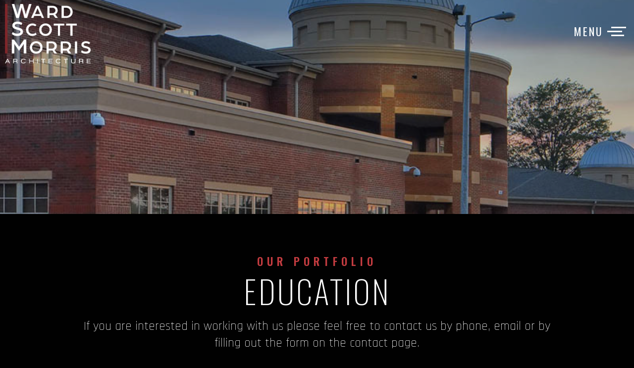

--- FILE ---
content_type: text/html; charset=UTF-8
request_url: https://www.wardscottmorris.com/portfolio-main/2/education
body_size: 21550
content:
<!DOCTYPE html>
<html lang="en">
<head>
    <base href="/">
    <title>Education</title>
        
    <meta charset="utf-8">
    <meta http-equiv="X-UA-Compatible" content="IE=edge">
    <meta http-equiv="content-type" content="text/html;charset=UTF-8" />
    <meta name="viewport" content="width=device-width, initial-scale=1.0">
    <meta name="author" content="Ward Scott Morris">
    <meta name="title" content="Education" />
    
    <meta name="description" content="" />
    <meta name="language" content="EN" />
    
	<!-- ////////////////////////////////////////////////////// -->
    <meta property="og:locale" content="en_US" />
    <meta property="og:url" content="https://www.wardscottmorris.com/portfolio-main/2/education" />
	<meta property="og:type" content="website" />
	<meta property="og:title" content="Education" />
    
    <meta property="og:description" content="" />
    
    <meta property="og:image" content="https://www.wardscottmorris.com/uploadimage/166561645151924.jpg" />
    
    <!-- ////////////////////////////////////////////////////// -->
    
    <link rel="canonical" href="https://www.wardscottmorris.com/portfolio-main/2/education" />

    <link rel="stylesheet" href="css/bootstrap.min.css">
<link rel="stylesheet" href="css/fontawesome.min.css">
<script defer src="js/fontawesome-all.min.js"></script>
<link rel="preconnect" href="https://fonts.googleapis.com">
<link rel="preconnect" href="https://fonts.gstatic.com" crossorigin>
<link href="https://fonts.googleapis.com/css2?family=Oswald:wght@200;300;400;500;600;700&family=Overpass:ital,wght@0,100;0,200;0,300;0,400;0,500;0,600;0,700;0,800;0,900;1,100;1,200;1,300;1,400;1,500;1,600;1,700;1,800;1,900&family=Rajdhani:wght@300;400;500;600;700&display=swap" rel="stylesheet">
<link rel="stylesheet" href="css/new.css">
<link rel="stylesheet" href="css/animate.css">
<link rel="stylesheet" href="css/owl.carousel.min.css">
<link rel="stylesheet" href="css/owl.theme.default.min.css">
<link rel="stylesheet" href="css/style.css">
<link rel="icon" href="images/favicon.png" type="image/png" />

<!-- Google tag (gtag.js) -->
<script async src="https://www.googletagmanager.com/gtag/js?id=G-SDFHMN81S0"></script>
<script>
  window.dataLayer = window.dataLayer || [];
  function gtag(){dataLayer.push(arguments);}
  gtag('js', new Date());

  gtag('config', 'G-SDFHMN81S0');
</script>

<script src="https://cdn.userway.org/widget.js" data-account="3UFT3vyhF0"></script>
</head>
<body>


    <div class="ms-main-container">
        <header class="ms-header navbar-white navbar-fixed">
    <nav class="ms-nav">

        <div class="ms-logo">
            <a href="/" data-type="page-transition">
                <div class="logo-light current"><img src="images/logo.png" alt="Ward Scott Morris Architecture"></div>
            </a>
        </div>

        <button class="hamburger" type="button" data-toggle="navigation">
            <span class="hamburger-box">
            <span class="hamburger-label">menu</span>
            <span class="hamburger-inner"></span>
            </span>
        </button>

        <div class="height-full-viewport">
            <ul class="ms-navbar">
                <li class="nav-item">
                    <a href="/" data-type="page-transition">
                        <span class="ms-btn">Home</span>
                        <span class="nav-item__label">Back to Home Page</span>
                    </a>
                </li>
                <li class="nav-item">
                    <a href="/portfolio" data-type="page-transition">
                        <span class="ms-btn">Portfolio</span>
                        <span class="nav-item__label">View All Our Works</span>
                    </a>
                </li>
                <li class="nav-item">
                    <a href="/portfolio2" data-type="page-transition">
                        <span class="ms-btn">On The Boards</span>
                        <span class="nav-item__label">Our Current Projects</span>
                    </a>
                </li>

                <li class="nav-item">
                    <a href="/about" data-type="page-transition">
                        <span class="ms-btn">About Us</span>
                        <span class="nav-item__label">Discover Who We Are</span>
                    </a>
                </li>
                <li class="nav-item">
                    <a href="/team" data-type="page-transition">
                        <span class="ms-btn">Our Team</span>
                        <span class="nav-item__label">Learn More About Our Team</span>
                    </a>
                </li>
                <li class="nav-item">
                    <a href="/reviews" data-type="page-transition">
                        <span class="ms-btn">Client Reviews</span>
                        <span class="nav-item__label">We Love What We Do and It Shows</span>
                    </a>
                </li>
                <!--<li class="nav-item">
                    <a href="/careers" data-type="page-transition">
                        <span class="ms-btn">Careers</span>
                        <span class="nav-item__label">Explore Career Opportunities</span>
                    </a>
                </li>-->
                <li class="nav-item">
                    <a href="/news" data-type="page-transition">
                        <span class="ms-btn">News</span>
                        <span class="nav-item__label">Read Our Recent News</span>
                    </a>
                </li>
                <!--<li class="nav-item">
                    <a href="/quote" data-type="page-transition">
                        <span class="ms-btn">Quote</span>
                        <span class="nav-item__label">Interested In Working With Us?</span>
                    </a>
                </li>-->
                <li class="nav-item">
                    <a href="https://www.ward-scottplans.com/" target="_blank" data-type="page-transition">
                        <span class="ms-btn">Plan Room</span>
                        <span class="nav-item__label">Access The Plan Room</span>
                    </a>
                </li>
                <li class="nav-item">
                    <a href="https://wardscott.secure-decoration.com/" target="_blank" data-type="page-transition">
                        <span class="ms-btn">Company Store</span>
                        <span class="nav-item__label">Get Your Company Swag</span>
                    </a>
                </li>
                <li class="nav-item">
                    <a href="/contact" data-type="page-transition">
                        <span class="ms-btn">contact</span>
                        <span class="nav-item__label">Contact Info & Directions</span>
                    </a>
                </li>
            </ul>
        </div>
    </nav>
</header>    </div>


    <section class="tc-header" style="background-image: url(uploadimage/166561645151924.jpg);">
        <div class="bg"></div>
    </section>


    <section class="services" >
        <div class="container">
            <div class="row">
                <div class="col-md-10 col-md-offset-1 text-center">
                                            <h4 class="little-h">Our Portfolio</h4>
                                                                <h3 class="title-h">Education</h3>
                                                                <div class="title-p"><p>If you are interested in working with us please feel free to contact us by phone, email or by filling out the form on the contact page.</p></div>
                                        <br>
                </div>
            </div>
                            <div class="row text-center">
                                            <div class="col-md-6">
                            <div class="service-box">
                                <div class="back"></div>
                                <div class="service-inside">
                                    <div class="services-img" style="background-image: url(uploadimage/167305051753497.jpg);">
                                    <div class="services-text">
                                        <h3>Bibb County High School Athletics</h3>
                                        <a href="/portfolios/54/bibb-county-high-school-athletics" class="btn">Read More</a>
                                    </div>
                                    </div>
                                </div>
                                <a href="/portfolios/54/bibb-county-high-school-athletics" class="link"></a>
                            </div>
                        </div>
                                            <div class="col-md-6">
                            <div class="service-box">
                                <div class="back"></div>
                                <div class="service-inside">
                                    <div class="services-img" style="background-image: url(uploadimage/166603367131292.jpg);">
                                    <div class="services-text">
                                        <h3>Central Elementary School</h3>
                                        <a href="/portfolios/26/central-elementary-school" class="btn">Read More</a>
                                    </div>
                                    </div>
                                </div>
                                <a href="/portfolios/26/central-elementary-school" class="link"></a>
                            </div>
                        </div>
                                            <div class="col-md-6">
                            <div class="service-box">
                                <div class="back"></div>
                                <div class="service-inside">
                                    <div class="services-img" style="background-image: url(uploadimage/166603388739947.jpg);">
                                    <div class="services-text">
                                        <h3>Holt High School</h3>
                                        <a href="/portfolios/27/holt-high-school" class="btn">Read More</a>
                                    </div>
                                    </div>
                                </div>
                                <a href="/portfolios/27/holt-high-school" class="link"></a>
                            </div>
                        </div>
                                            <div class="col-md-6">
                            <div class="service-box">
                                <div class="back"></div>
                                <div class="service-inside">
                                    <div class="services-img" style="background-image: url(uploadimage/167305061975017.jpg);">
                                    <div class="services-text">
                                        <h3>Arcadia Elementary School</h3>
                                        <a href="/portfolios/55/arcadia-elementary-school" class="btn">Read More</a>
                                    </div>
                                    </div>
                                </div>
                                <a href="/portfolios/55/arcadia-elementary-school" class="link"></a>
                            </div>
                        </div>
                                            <div class="col-md-6">
                            <div class="service-box">
                                <div class="back"></div>
                                <div class="service-inside">
                                    <div class="services-img" style="background-image: url(uploadimage/166603280967615.jpg);">
                                    <div class="services-text">
                                        <h3>Alberta School of Performing Arts</h3>
                                        <a href="/portfolios/21/alberta-school-of-performing-arts" class="btn">Read More</a>
                                    </div>
                                    </div>
                                </div>
                                <a href="/portfolios/21/alberta-school-of-performing-arts" class="link"></a>
                            </div>
                        </div>
                                            <div class="col-md-6">
                            <div class="service-box">
                                <div class="back"></div>
                                <div class="service-inside">
                                    <div class="services-img" style="background-image: url(uploadimage/166578895457133.jpg);">
                                    <div class="services-text">
                                        <h3>Big Sandy</h3>
                                        <a href="/portfolios/4/big-sandy" class="btn">Read More</a>
                                    </div>
                                    </div>
                                </div>
                                <a href="/portfolios/4/big-sandy" class="link"></a>
                            </div>
                        </div>
                                            <div class="col-md-6">
                            <div class="service-box">
                                <div class="back"></div>
                                <div class="service-inside">
                                    <div class="services-img" style="background-image: url(uploadimage/166578884089808.jpg);">
                                    <div class="services-text">
                                        <h3>Buhl Elementary School</h3>
                                        <a href="/portfolios/5/buhl-elementary-school" class="btn">Read More</a>
                                    </div>
                                    </div>
                                </div>
                                <a href="/portfolios/5/buhl-elementary-school" class="link"></a>
                            </div>
                        </div>
                                            <div class="col-md-6">
                            <div class="service-box">
                                <div class="back"></div>
                                <div class="service-inside">
                                    <div class="services-img" style="background-image: url(uploadimage/166603267079437.jpg);">
                                    <div class="services-text">
                                        <h3>Northport Elementary</h3>
                                        <a href="/portfolios/20/northport-elementary" class="btn">Read More</a>
                                    </div>
                                    </div>
                                </div>
                                <a href="/portfolios/20/northport-elementary" class="link"></a>
                            </div>
                        </div>
                                            <div class="col-md-6">
                            <div class="service-box">
                                <div class="back"></div>
                                <div class="service-inside">
                                    <div class="services-img" style="background-image: url(uploadimage/166603361739417.jpg);">
                                    <div class="services-text">
                                        <h3>Central High School</h3>
                                        <a href="/portfolios/25/central-high-school" class="btn">Read More</a>
                                    </div>
                                    </div>
                                </div>
                                <a href="/portfolios/25/central-high-school" class="link"></a>
                            </div>
                        </div>
                                            <div class="col-md-6">
                            <div class="service-box">
                                <div class="back"></div>
                                <div class="service-inside">
                                    <div class="services-img" style="background-image: url(uploadimage/166603314095463.jpg);">
                                    <div class="services-text">
                                        <h3>University of Alabama Football</h3>
                                        <a href="/portfolios/22/university-of-alabama-football" class="btn">Read More</a>
                                    </div>
                                    </div>
                                </div>
                                <a href="/portfolios/22/university-of-alabama-football" class="link"></a>
                            </div>
                        </div>
                                            <div class="col-md-6">
                            <div class="service-box">
                                <div class="back"></div>
                                <div class="service-inside">
                                    <div class="services-img" style="background-image: url(uploadimage/166578950898193.jpg);">
                                    <div class="services-text">
                                        <h3>Tuscaloosa County High School</h3>
                                        <a href="/portfolios/17/tuscaloosa-county-high-school" class="btn">Read More</a>
                                    </div>
                                    </div>
                                </div>
                                <a href="/portfolios/17/tuscaloosa-county-high-school" class="link"></a>
                            </div>
                        </div>
                                            <div class="col-md-6">
                            <div class="service-box">
                                <div class="back"></div>
                                <div class="service-inside">
                                    <div class="services-img" style="background-image: url(uploadimage/167465545251960.jpg);">
                                    <div class="services-text">
                                        <h3>Skyland Elementary School</h3>
                                        <a href="/portfolios/58/skyland-elementary-school" class="btn">Read More</a>
                                    </div>
                                    </div>
                                </div>
                                <a href="/portfolios/58/skyland-elementary-school" class="link"></a>
                            </div>
                        </div>
                                            <div class="col-md-6">
                            <div class="service-box">
                                <div class="back"></div>
                                <div class="service-inside">
                                    <div class="services-img" style="background-image: url(uploadimage/167465556410011.jpg);">
                                    <div class="services-text">
                                        <h3>Northport Intermediate School</h3>
                                        <a href="/portfolios/59/northport-intermediate-school" class="btn">Read More</a>
                                    </div>
                                    </div>
                                </div>
                                <a href="/portfolios/59/northport-intermediate-school" class="link"></a>
                            </div>
                        </div>
                                    </div>
                    </div>
    </section>


    <footer class="copyright">
    <div class="container">
        <div class="row">
            <div class="col-md-7">
                <p>&copy; 2026  Ward Scott Morris Architecture. All Rights Reserved. </p>
                <div style="height: 20px;"></div>
            </div>
            <div class="col-md-4 footer-right">
                <p>
                    <a href="https://www.linkedin.com/company/ward-scott-architecture/" target="_blank"><i class="fab fa-linkedin-in"></i></a>
                    <a href="https://www.instagram.com/wardscottarchitecture" target="_blank"><i class="fab fa-instagram"></i></a>
                    <a href="https://www.facebook.com/WardScottArchitecture/" target="_blank"><i class="fab fa-facebook-f"></i></a>
                    <a href="https://mobile.twitter.com/wardscottarch" target="_blank"><i class="fab fa-twitter"></i></a>
                    <!--<a href="" target="_blank"><i class="fab fa-youtube"></i></a>-->
                </p>
            </div>
        </div>
    </div>
</footer><a id="button" ><i class="fas fa-chevron-up"></i></a>

<script src="js/jquery.min.js"></script>
<script src="js/bootstrap.min.js"></script>
<script src="js/jquery.waypoints.min.js"></script>
<script type="text/javascript" src="vendor/wow/wow.min.js"></script>
<script>
new WOW().init();
</script>
<script src="js/owl.carousel.min.js"></script>
<script src="js/bootsnav.js"></script>
<script src="js/main.js"></script>
<script>
    $(document).ready(function() {

        $('.add-title-p p').addClass('title-p');
        $('.add-title-p h3').addClass('title-p');
        $('.add-title-p h4').addClass('title-p');
        $('.add-inner-h h2').addClass('inner-h');
        $('.add-team-p p').addClass('team-p');

        
    });

    </script></body>
</html>

--- FILE ---
content_type: text/css
request_url: https://www.wardscottmorris.com/css/new.css
body_size: 34874
content:

.swiper-container {
    margin-left:auto;
    margin-right:auto;
    position:relative;
    overflow:hidden;
    z-index:1
}
.swiper-container-no-flexbox .swiper-slide {
    float:left
}
.swiper-container-vertical>.swiper-wrapper{
    -webkit-box-orient:vertical;
    -moz-box-orient:vertical;
    -ms-flex-direction:column;
    -webkit-flex-direction:column;
    flex-direction:column
}
.swiper-wrapper{
    position:relative;
    width:100%;
    height:100%;
    z-index:1;
    display:-webkit-box;display:-moz-box;
    display:-ms-flexbox;
    display:-webkit-flex;
    display:flex;
    -webkit-transition-property:-webkit-transform;-moz-transition-property:-moz-transform;
    -o-transition-property:-o-transform;
    -ms-transition-property:-ms-transform;
    transition-property:transform;-webkit-box-sizing:content-box;
    -moz-box-sizing:content-box;box-sizing:content-box
}
.swiper-container-android .swiper-slide,.swiper-wrapper{
    -webkit-transform:translate3d(0,0,0);
    -moz-transform:translate3d(0,0,0);
    -o-transform:translate(0,0);
    -ms-transform:translate3d(0,0,0);
    transform:translate3d(0,0,0)
}
.swiper-container-multirow>.swiper-wrapper{
    -webkit-box-lines:multiple;
    -moz-box-lines:multiple;
    -ms-flex-wrap:wrap;
    -webkit-flex-wrap:wrap;
    flex-wrap:wrap
}
.swiper-container-free-mode>.swiper-wrapper{
  -webkit-transition-timing-function:ease-out;
  -moz-transition-timing-function:ease-out;-ms-transition-timing-function:ease-out;
  -o-transition-timing-function:ease-out;transition-timing-function:ease-out;margin:0 auto
}
.swiper-slide{
-webkit-flex-shrink:0;
-ms-flex:0 0 auto;flex-shrink:0;
width:100%;height:100%;position:relative
}
.swiper-container-autoheight,.swiper-container-autoheight .swiper-slide{height:auto}
.swiper-container-autoheight .swiper-wrapper{
-webkit-box-align:start;-ms-flex-align:start;
-webkit-align-items:flex-start;align-items:flex-start;
-webkit-transition-property:-webkit-transform,height;
-moz-transition-property:-moz-transform;-o-transition-property:-o-transform;-ms-transition-property:-ms-transform;
transition-property:transform,height}
.swiper-container .swiper-notification{
position:absolute;left:0;top:0;pointer-events:none;opacity:0;z-index:-1000}
.swiper-wp8-horizontal{-ms-touch-action:pan-y;touch-action:pan-y}
.swiper-wp8-vertical{-ms-touch-action:pan-x;touch-action:pan-x}
.swiper-button-next,.swiper-button-prev{
position:absolute;top:50%;
width:27px;height:44px;margin-top:-22px;
z-index:10;cursor:pointer;-moz-background-size:27px 44px;
-webkit-background-size:27px 44px;background-size:27px 44px;background-position:center;background-repeat:no-repeat}
.swiper-button-next.swiper-button-disabled,.swiper-button-prev.swiper-button-disabled{opacity:.35;cursor:auto;pointer-events:none}
.swiper-button-prev,.swiper-container-rtl .swiper-button-next{
background-image:url("data:image/svg+xml;charset=utf-8,%3Csvg%20xmlns%3D'http%3A%2F%2Fwww.w3.org%2F2000%2Fsvg'%20viewBox%3D'0%200%2027%2044'%3E%3Cpath%20d%3D'M0%2C22L22%2C0l2.1%2C2.1L4.2%2C22l19.9%2C19.9L22%2C44L0%2C22L0%2C22L0%2C22z'%20fill%3D'%23007aff'%2F%3E%3C%2Fsvg%3E");
left:10px;right:auto}
.swiper-button-prev.swiper-button-black,.swiper-container-rtl .swiper-button-next.swiper-button-black{
background-image:url("data:image/svg+xml;charset=utf-8,%3Csvg%20xmlns%3D'http%3A%2F%2Fwww.w3.org%2F2000%2Fsvg'%20viewBox%3D'0%200%2027%2044'%3E%3Cpath%20d%3D'M0%2C22L22%2C0l2.1%2C2.1L4.2%2C22l19.9%2C19.9L22%2C44L0%2C22L0%2C22L0%2C22z'%20fill%3D'%23000000'%2F%3E%3C%2Fsvg%3E")}
.swiper-button-prev.swiper-button-white,.swiper-container-rtl .swiper-button-next.swiper-button-white{
background-image:url("data:image/svg+xml;charset=utf-8,%3Csvg%20xmlns%3D'http%3A%2F%2Fwww.w3.org%2F2000%2Fsvg'%20viewBox%3D'0%200%2027%2044'%3E%3Cpath%20d%3D'M0%2C22L22%2C0l2.1%2C2.1L4.2%2C22l19.9%2C19.9L22%2C44L0%2C22L0%2C22L0%2C22z'%20fill%3D'%23ffffff'%2F%3E%3C%2Fsvg%3E")}
.swiper-button-next,.swiper-container-rtl .swiper-button-prev{
background-image:url("data:image/svg+xml;charset=utf-8,%3Csvg%20xmlns%3D'http%3A%2F%2Fwww.w3.org%2F2000%2Fsvg'%20viewBox%3D'0%200%2027%2044'%3E%3Cpath%20d%3D'M27%2C22L27%2C22L5%2C44l-2.1-2.1L22.8%2C22L2.9%2C2.1L5%2C0L27%2C22L27%2C22z'%20fill%3D'%23007aff'%2F%3E%3C%2Fsvg%3E");
right:10px;left:auto}
.swiper-button-next.swiper-button-black,.swiper-container-rtl .swiper-button-prev.swiper-button-black{
background-image:url("data:image/svg+xml;charset=utf-8,%3Csvg%20xmlns%3D'http%3A%2F%2Fwww.w3.org%2F2000%2Fsvg'%20viewBox%3D'0%200%2027%2044'%3E%3Cpath%20d%3D'M27%2C22L27%2C22L5%2C44l-2.1-2.1L22.8%2C22L2.9%2C2.1L5%2C0L27%2C22L27%2C22z'%20fill%3D'%23000000'%2F%3E%3C%2Fsvg%3E")}.swiper-button-next.swiper-button-white,.swiper-container-rtl .swiper-button-prev.swiper-button-white{
background-image:url("data:image/svg+xml;charset=utf-8,%3Csvg%20xmlns%3D'http%3A%2F%2Fwww.w3.org%2F2000%2Fsvg'%20viewBox%3D'0%200%2027%2044'%3E%3Cpath%20d%3D'M27%2C22L27%2C22L5%2C44l-2.1-2.1L22.8%2C22L2.9%2C2.1L5%2C0L27%2C22L27%2C22z'%20fill%3D'%23ffffff'%2F%3E%3C%2Fsvg%3E")}
.swiper-pagination{
position:absolute;text-align:center;-webkit-transition:.3s;-moz-transition:.3s;
-o-transition:.3s;transition:.3s;-webkit-transform:translate3d(0,0,0);
-ms-transform:translate3d(0,0,0);-o-transform:translate3d(0,0,0);transform:translate3d(0,0,0);z-index:10}
.swiper-pagination.swiper-pagination-hidden{opacity:0}
.swiper-container-horizontal>.swiper-pagination-bullets,.swiper-pagination-custom,.swiper-pagination-fraction{
bottom:10px;left:0;width:100%}
.swiper-pagination-bullet{
width:8px;height:8px;display:inline-block;border-radius:100%;background:#000;opacity:.2}button.swiper-pagination-bullet{
border:none;margin:0;padding:0;box-shadow:none;-moz-appearance:none;-ms-appearance:none;-webkit-appearance:none;appearance:none}
.swiper-pagination-clickable .swiper-pagination-bullet{cursor:pointer}
.swiper-pagination-white .swiper-pagination-bullet{background:#fff}
.swiper-pagination-bullet-active{opacity:1;background:#007aff}
.swiper-pagination-white .swiper-pagination-bullet-active{background:#fff}
.swiper-pagination-black .swiper-pagination-bullet-active{background:#000}
.swiper-container-vertical>.swiper-pagination-bullets{right:10px;top:50%;
-webkit-transform:translate3d(0,-50%,0);-moz-transform:translate3d(0,-50%,0);
-o-transform:translate(0,-50%);-ms-transform:translate3d(0,-50%,0);transform:translate3d(0,-50%,0)}
.swiper-container-vertical>.swiper-pagination-bullets .swiper-pagination-bullet{margin:5px 0;display:block}
.swiper-container-horizontal>.swiper-pagination-bullets .swiper-pagination-bullet{margin:0 5px}
.swiper-pagination-progress{background:rgba(0,0,0,.25);position:absolute}
.swiper-pagination-progress .swiper-pagination-progressbar{
background:#007aff;position:absolute;left:0;top:0;width:100%;
height:100%;-webkit-transform:scale(0);-ms-transform:scale(0);-o-transform:scale(0);
transform:scale(0);-webkit-transform-origin:left top;-moz-transform-origin:left top;
-ms-transform-origin:left top;-o-transform-origin:left top;transform-origin:left top}
.swiper-container-rtl .swiper-pagination-progress .swiper-pagination-progressbar{
-webkit-transform-origin:right top;-moz-transform-origin:right top;-ms-transform-origin:right top;
-o-transform-origin:right top;transform-origin:right top}
.swiper-container-horizontal>.swiper-pagination-progress{width:100%;height:4px;left:0;top:0}
.swiper-container-vertical>.swiper-pagination-progress{width:4px;height:100%;left:0;top:0}
.swiper-pagination-progress.swiper-pagination-white{background:rgba(255,255,255,.5)}
.swiper-pagination-progress.swiper-pagination-white .swiper-pagination-progressbar{background:#fff}
.swiper-pagination-progress.swiper-pagination-black .swiper-pagination-progressbar{background:#000}
.swiper-container-3d{-webkit-perspective:1200px;-moz-perspective:1200px;-o-perspective:1200px;perspective:1200px}
.swiper-container-3d .swiper-cube-shadow,.swiper-container-3d .swiper-slide,.swiper-container-3d .swiper-slide-shadow-bottom,.swiper-container-3d .swiper-slide-shadow-left,.swiper-container-3d .swiper-slide-shadow-right,.swiper-container-3d .swiper-slide-shadow-top,.swiper-container-3d .swiper-wrapper{
-webkit-transform-style:preserve-3d;-moz-transform-style:preserve-3d;-ms-transform-style:preserve-3d;transform-style:preserve-3d}
.swiper-container-3d .swiper-slide-shadow-bottom,.swiper-container-3d .swiper-slide-shadow-left,.swiper-container-3d .swiper-slide-shadow-right,.swiper-container-3d .swiper-slide-shadow-top{position:absolute;left:0;top:0;width:100%;height:100%;pointer-events:none;z-index:10}
.swiper-container-3d .swiper-slide-shadow-left{background-image:-webkit-gradient(linear,left top,right top,from(rgba(0,0,0,.5)),to(rgba(0,0,0,0)));background-image:-webkit-linear-gradient(right,rgba(0,0,0,.5),rgba(0,0,0,0));background-image:-moz-linear-gradient(right,rgba(0,0,0,.5),rgba(0,0,0,0));background-image:-o-linear-gradient(right,rgba(0,0,0,.5),rgba(0,0,0,0));background-image:linear-gradient(to left,rgba(0,0,0,.5),rgba(0,0,0,0))}
.swiper-container-3d .swiper-slide-shadow-right{background-image:-webkit-gradient(linear,right top,left top,from(rgba(0,0,0,.5)),to(rgba(0,0,0,0)));background-image:-webkit-linear-gradient(left,rgba(0,0,0,.5),rgba(0,0,0,0));background-image:-moz-linear-gradient(left,rgba(0,0,0,.5),rgba(0,0,0,0));background-image:-o-linear-gradient(left,rgba(0,0,0,.5),rgba(0,0,0,0));background-image:linear-gradient(to right,rgba(0,0,0,.5),rgba(0,0,0,0))}
.swiper-container-3d .swiper-slide-shadow-top{background-image:-webkit-gradient(linear,left top,left bottom,from(rgba(0,0,0,.5)),to(rgba(0,0,0,0)));background-image:-webkit-linear-gradient(bottom,rgba(0,0,0,.5),rgba(0,0,0,0));background-image:-moz-linear-gradient(bottom,rgba(0,0,0,.5),rgba(0,0,0,0));background-image:-o-linear-gradient(bottom,rgba(0,0,0,.5),rgba(0,0,0,0));background-image:linear-gradient(to top,rgba(0,0,0,.5),rgba(0,0,0,0))}
.swiper-container-3d .swiper-slide-shadow-bottom{background-image:-webkit-gradient(linear,left bottom,left top,from(rgba(0,0,0,.5)),to(rgba(0,0,0,0)));background-image:-webkit-linear-gradient(top,rgba(0,0,0,.5),rgba(0,0,0,0));background-image:-moz-linear-gradient(top,rgba(0,0,0,.5),rgba(0,0,0,0));background-image:-o-linear-gradient(top,rgba(0,0,0,.5),rgba(0,0,0,0));background-image:linear-gradient(to bottom,rgba(0,0,0,.5),rgba(0,0,0,0))}
.swiper-container-coverflow .swiper-wrapper,.swiper-container-flip .swiper-wrapper{-ms-perspective:1200px}
.swiper-container-cube,.swiper-container-flip{overflow:visible}
.swiper-container-cube .swiper-slide,.swiper-container-flip .swiper-slide{pointer-events:none;-webkit-backface-visibility:hidden;-moz-backface-visibility:hidden;-ms-backface-visibility:hidden;backface-visibility:hidden;z-index:1}
.swiper-container-cube .swiper-slide .swiper-slide,.swiper-container-flip .swiper-slide .swiper-slide{pointer-events:none}
.swiper-container-cube .swiper-slide-active,.swiper-container-cube .swiper-slide-active .swiper-slide-active,.swiper-container-flip .swiper-slide-active,.swiper-container-flip .swiper-slide-active .swiper-slide-active{pointer-events:auto}
.swiper-container-cube .swiper-slide-shadow-bottom,.swiper-container-cube .swiper-slide-shadow-left,.swiper-container-cube .swiper-slide-shadow-right,.swiper-container-cube .swiper-slide-shadow-top,.swiper-container-flip .swiper-slide-shadow-bottom,.swiper-container-flip .swiper-slide-shadow-left,.swiper-container-flip .swiper-slide-shadow-right,.swiper-container-flip .swiper-slide-shadow-top{z-index:0;-webkit-backface-visibility:hidden;-moz-backface-visibility:hidden;-ms-backface-visibility:hidden;backface-visibility:hidden}
.swiper-container-cube .swiper-slide{visibility:hidden;-webkit-transform-origin:0 0;-moz-transform-origin:0 0;-ms-transform-origin:0 0;transform-origin:0 0;width:100%;height:100%}
.swiper-container-cube.swiper-container-rtl .swiper-slide{-webkit-transform-origin:100% 0;-moz-transform-origin:100% 0;-ms-transform-origin:100% 0;transform-origin:100% 0}
.swiper-container-cube .swiper-slide-active,.swiper-container-cube .swiper-slide-next,.swiper-container-cube .swiper-slide-next+.swiper-slide,.swiper-container-cube .swiper-slide-prev{pointer-events:auto;visibility:visible}
.swiper-container-cube .swiper-cube-shadow{position:absolute;left:0;bottom:0;width:100%;height:100%;background:#000;opacity:.6;-webkit-filter:blur(50px);filter:blur(50px);z-index:0}.swiper-container-fade.swiper-container-free-mode .swiper-slide{-webkit-transition-timing-function:ease-out;-moz-transition-timing-function:ease-out;-ms-transition-timing-function:ease-out;-o-transition-timing-function:ease-out;transition-timing-function:ease-out}.swiper-container-fade .swiper-slide{pointer-events:none;-webkit-transition-property:opacity;-moz-transition-property:opacity;-o-transition-property:opacity;transition-property:opacity}.swiper-container-fade .swiper-slide .swiper-slide{pointer-events:none}.swiper-container-fade .swiper-slide-active,.swiper-container-fade .swiper-slide-active .swiper-slide-active{pointer-events:auto}.swiper-zoom-container{width:100%;height:100%;display:-webkit-box;display:-moz-box;display:-ms-flexbox;display:-webkit-flex;display:flex;-webkit-box-pack:center;-moz-box-pack:center;-ms-flex-pack:center;-webkit-justify-content:center;justify-content:center;-webkit-box-align:center;-moz-box-align:center;-ms-flex-align:center;-webkit-align-items:center;align-items:center;text-align:center}.swiper-zoom-container>canvas,.swiper-zoom-container>img,.swiper-zoom-container>svg{max-width:100%;max-height:100%;object-fit:contain}.swiper-scrollbar{border-radius:10px;position:relative;-ms-touch-action:none;background:rgba(0,0,0,.1)}.swiper-container-horizontal>.swiper-scrollbar{position:absolute;left:1%;bottom:3px;z-index:50;height:5px;width:98%}.swiper-container-vertical>.swiper-scrollbar{position:absolute;right:3px;top:1%;z-index:50;width:5px;height:98%}.swiper-scrollbar-drag{height:100%;width:100%;position:relative;background:rgba(0,0,0,.5);border-radius:10px;left:0;top:0}.swiper-scrollbar-cursor-drag{cursor:move}.swiper-lazy-preloader{width:42px;height:42px;position:absolute;left:50%;top:50%;margin-left:-21px;margin-top:-21px;z-index:10;-webkit-transform-origin:50%;-moz-transform-origin:50%;transform-origin:50%;-webkit-animation:swiper-preloader-spin 1s steps(12,end) infinite;-moz-animation:swiper-preloader-spin 1s steps(12,end) infinite;animation:swiper-preloader-spin 1s steps(12,end) infinite}
.swiper-lazy-preloader:after{display:block;content:"";width:100%;height:100%;background-image:url("data:image/svg+xml;charset=utf-8,%3Csvg%20viewBox%3D'0%200%20120%20120'%20xmlns%3D'http%3A%2F%2Fwww.w3.org%2F2000%2Fsvg'%20xmlns%3Axlink%3D'http%3A%2F%2Fwww.w3.org%2F1999%2Fxlink'%3E%3Cdefs%3E%3Cline%20id%3D'l'%20x1%3D'60'%20x2%3D'60'%20y1%3D'7'%20y2%3D'27'%20stroke%3D'%236c6c6c'%20stroke-width%3D'11'%20stroke-linecap%3D'round'%2F%3E%3C%2Fdefs%3E%3Cg%3E%3Cuse%20xlink%3Ahref%3D'%23l'%20opacity%3D'.27'%2F%3E%3Cuse%20xlink%3Ahref%3D'%23l'%20opacity%3D'.27'%20transform%3D'rotate(30%2060%2C60)'%2F%3E%3Cuse%20xlink%3Ahref%3D'%23l'%20opacity%3D'.27'%20transform%3D'rotate(60%2060%2C60)'%2F%3E%3Cuse%20xlink%3Ahref%3D'%23l'%20opacity%3D'.27'%20transform%3D'rotate(90%2060%2C60)'%2F%3E%3Cuse%20xlink%3Ahref%3D'%23l'%20opacity%3D'.27'%20transform%3D'rotate(120%2060%2C60)'%2F%3E%3Cuse%20xlink%3Ahref%3D'%23l'%20opacity%3D'.27'%20transform%3D'rotate(150%2060%2C60)'%2F%3E%3Cuse%20xlink%3Ahref%3D'%23l'%20opacity%3D'.37'%20transform%3D'rotate(180%2060%2C60)'%2F%3E%3Cuse%20xlink%3Ahref%3D'%23l'%20opacity%3D'.46'%20transform%3D'rotate(210%2060%2C60)'%2F%3E%3Cuse%20xlink%3Ahref%3D'%23l'%20opacity%3D'.56'%20transform%3D'rotate(240%2060%2C60)'%2F%3E%3Cuse%20xlink%3Ahref%3D'%23l'%20opacity%3D'.66'%20transform%3D'rotate(270%2060%2C60)'%2F%3E%3Cuse%20xlink%3Ahref%3D'%23l'%20opacity%3D'.75'%20transform%3D'rotate(300%2060%2C60)'%2F%3E%3Cuse%20xlink%3Ahref%3D'%23l'%20opacity%3D'.85'%20transform%3D'rotate(330%2060%2C60)'%2F%3E%3C%2Fg%3E%3C%2Fsvg%3E");background-position:50%;-webkit-background-size:100%;background-size:100%;background-repeat:no-repeat}.swiper-lazy-preloader-white:after{background-image:url("data:image/svg+xml;charset=utf-8,%3Csvg%20viewBox%3D'0%200%20120%20120'%20xmlns%3D'http%3A%2F%2Fwww.w3.org%2F2000%2Fsvg'%20xmlns%3Axlink%3D'http%3A%2F%2Fwww.w3.org%2F1999%2Fxlink'%3E%3Cdefs%3E%3Cline%20id%3D'l'%20x1%3D'60'%20x2%3D'60'%20y1%3D'7'%20y2%3D'27'%20stroke%3D'%23fff'%20stroke-width%3D'11'%20stroke-linecap%3D'round'%2F%3E%3C%2Fdefs%3E%3Cg%3E%3Cuse%20xlink%3Ahref%3D'%23l'%20opacity%3D'.27'%2F%3E%3Cuse%20xlink%3Ahref%3D'%23l'%20opacity%3D'.27'%20transform%3D'rotate(30%2060%2C60)'%2F%3E%3Cuse%20xlink%3Ahref%3D'%23l'%20opacity%3D'.27'%20transform%3D'rotate(60%2060%2C60)'%2F%3E%3Cuse%20xlink%3Ahref%3D'%23l'%20opacity%3D'.27'%20transform%3D'rotate(90%2060%2C60)'%2F%3E%3Cuse%20xlink%3Ahref%3D'%23l'%20opacity%3D'.27'%20transform%3D'rotate(120%2060%2C60)'%2F%3E%3Cuse%20xlink%3Ahref%3D'%23l'%20opacity%3D'.27'%20transform%3D'rotate(150%2060%2C60)'%2F%3E%3Cuse%20xlink%3Ahref%3D'%23l'%20opacity%3D'.37'%20transform%3D'rotate(180%2060%2C60)'%2F%3E%3Cuse%20xlink%3Ahref%3D'%23l'%20opacity%3D'.46'%20transform%3D'rotate(210%2060%2C60)'%2F%3E%3Cuse%20xlink%3Ahref%3D'%23l'%20opacity%3D'.56'%20transform%3D'rotate(240%2060%2C60)'%2F%3E%3Cuse%20xlink%3Ahref%3D'%23l'%20opacity%3D'.66'%20transform%3D'rotate(270%2060%2C60)'%2F%3E%3Cuse%20xlink%3Ahref%3D'%23l'%20opacity%3D'.75'%20transform%3D'rotate(300%2060%2C60)'%2F%3E%3Cuse%20xlink%3Ahref%3D'%23l'%20opacity%3D'.85'%20transform%3D'rotate(330%2060%2C60)'%2F%3E%3C%2Fg%3E%3C%2Fsvg%3E")}@-webkit-keyframes swiper-preloader-spin{100%{-webkit-transform:rotate(360deg)}}@keyframes swiper-preloader-spin{100%{transform:rotate(360deg)}}



/*
::selection {
    background: #555;   
    color: #fff;
}
::-moz-selection {
    background: #555;    
    color: #fff;
}*/
body {
    background: #010101;
    padding: 0;
    margin: 0 auto;
    min-height: 100vh;
}/*
article,
aside,
details,
figcaption,
footer,
header,
hgroup,
nav,
section {
    display: block;
}*/
a {
    color: #9c3034;
    text-decoration: none;
}/*
blockquote {
    padding: 10px 20px;
    color: #151515;
    font-size: 1.4em;
    font-style: italic;
    font-weight: 300;
    margin: 0 auto 30px;
}*/
.ms-navbar {
    list-style-type: none;
    list-style: none;
    padding-left: 0 !important;
    -webkit-padding-start: initial !important;
    -moz-padding-start: initial;
}/*
menu,
ol,
ul {
    padding: 0 !important;
}*/
button {
    background: transparent;
    border: none;
}
button:focus {
    outline: none;
}/*
input,
textarea {
    font-family: 'Yantramanav', Arial;
}
textarea {
    padding: 14px;
}
input:focus,
textarea:focus {
    outline: none !important;
    border: 1px solid #df1f29;
    box-shadow: none;
}
input[type="submit"] {
    position: absolute;
    display: inline-block;
    left: 0;
    top: 0;
    opacity: 0;
    z-index: 3;
    width: 100%;
    height: 100%;
    padding: 0;
    margin: 0;
    cursor: pointer;
}
input[type="submit"]:focus {
    outline: none;
}
img {
    width: 100%;
}*/

/* 1.1 Typography */
/*
h1,
h2,
h4,
h5,
h6 {
    color: #151515;
    margin-top: 0;
    text-transform: uppercase;
}
h1 {
    font-size: calc(80px + 1vw);
}
h2 {
    font-size: calc(36px + 16 * (100vw - 992px) / 1508);
}
h3 {
    font-size: calc(28px + 16 * (100vw - 992px) / 1508);
    margin-bottom: 20px;
}
h4 {
    font-size: calc(24px + 16 * (100vw - 992px) / 1508);
    font-weight: 300;
}
h5 {
    font-size: 20px;
    font-weight: 400;
}
h6 {
    font-size: 18px;
    font-weight: 400;
    margin-bottom: calc(10px + 10 * (100vw - 992px) / 1508);
}
p {
    font-size: calc(18px + 2 * (100vw - 992px) / 1508);
    line-height: 1.8;
    font-weight: 300;
}

 */

.c-white {
    color: #fff !important;
}

.center-block {
    display: flex;
    justify-content: center;
}
.align-left {
    text-align: left;
}
.align-right {
    text-align: right;
}
.align-center {
    text-align: center;
    display: block;
}
.socials li {
    display: inline-block;
}
.share-links a {
    font-size: 19px;
    padding: .5em;
}
[class*="socicon-"] {
  display: inline-block;
  color: inherit;
  margin: 0;
  transition: opacity .3s ease;
}
#contact [class*="socicon-"] {
  padding-right: .7em;
}
[class*="socicon-"]:hover {
  opacity: .4;
}
/*

.ms-button {
  color: #151515;
  display: inline-block;
  position: relative;
  padding: .5em 1em;
  margin-bottom: 0;
  font-weight: 400 !important;
  font-size: 14px;
  letter-spacing: .15em;
  text-transform: uppercase;
  text-align: center;
  white-space: nowrap;
  vertical-align: middle;
  touch-action: manipulation;
  cursor: pointer;
  -webkit-user-select: none;
  -moz-user-select: none;
  -ms-user-select: none;
  user-select: none;
  background-image: none;
  text-decoration: none;
  border: solid 1px;
  transition: color .4s ease;
}
.ms-button:after {
    position: absolute;
    display: block;
    content: attr(data-title);
    padding: 7px 0;
    font-size: 14px;
    left: 0;
    top: 0;
    width: 0%;
    background: #df1f29;
    color: #fff;
    text-indent: 1rem;
    transition: all .3s ease;
    overflow: hidden;
    border: none;
    bottom: 0;
}
.ms-button:hover {
  color: #df1f29;
}
.ms-button:active::after,
.ms-button:focus::after,
.ms-button:hover::after {
    width: 100%;
    padding-right: 25px;
}

.ms-btn--slider {
  text-transform: uppercase;
  text-decoration: none;
  position: relative;
  display: flex;
  align-items: center;
  width: 11em;
  font-weight: 600;
  letter-spacing: .15em;
}
.ms-btn--slider::before{
    content: '';
    height: .1rem;
    width: 2rem;
    margin-right: .7rem;
    background: #df1f29;
    transition: width .3s ease;
}
.ms-btn--slider:hover::before {
  width: 3rem;
}

/**
 * 2. Header
 */

.ms-header {
    position: fixed;
    width: 100%;
    z-index: 3;
}
/* 2.1 Menu */

.ms-logo {
    position: relative;
    z-index: 7;
    height: 120px;
}
.logo-dark,
.logo-light {
    position: absolute;
    width: 100%;
    height: 100%;
    opacity: 0;
    transition: opacity .3s ease .4s;
}
.ms-logo img {
    width: auto;
    height: 100%;
}
.logo-dark.current,
.logo-light.current {
    opacity: 1;
}
.logo-dark.active,
.logo-light.active {
    opacity: 1;
    transition: opacity .1s;
}
.ms-nav {
    padding: 8px 10px;
    color: inherit;
}

/* 2.2 Burger button */

.hamburger {
    margin-top: -10px;
    margin-right: 0;
    margin-left: auto;
    overflow: visible;
    cursor: pointer;
    z-index: 7;
    border: 0;
    transition-timing-function: linear;
    transition-duration: .3s ease;
    transition-property: opacity, -webkit-filter;
    transition-property: opacity, filter;
    transition-property: opacity, filter, -webkit-filter;
}
.navbar-white .hamburger-label {
    color: #fff;
}
.hamburger-label {
    display: block;
    font-family: 'Oswald', sans-serif; 
    font-size: 22px;
    width: 100%;
    height: auto;
    position: relative;
    top: -7px;
    left: -75px;
    padding-right: 4em;
    text-transform: uppercase;
    line-height: 1.5em;
    transition: color .3s ease .4s;
    color: #151515;
    letter-spacing: 3px;
    font-weight: 400;
}
.hamburger.is-active .hamburger-label {
    color: #fff !important;
    transition: color .1s ease;
}
.hamburger-box {
    position: relative;
    display: inline-block;
    width: 30px;
    height: 20px;
    vertical-align: middle;
}

.hamburger-inner {
    display: block;
    top: 0;
}
.navbar-white .hamburger-inner,
.navbar-white .hamburger-inner:after,
.navbar-white .hamburger-inner:before {
    background-color: #fff;
}
.hamburger-inner:after,
.hamburger-inner:before {
    display: block;
    content: '';
}
.hamburger-inner,
.hamburger-inner:after,
.hamburger-inner:before {
    position: absolute;
    width: 30px;
    height: 3px;
    background-color: #151515;
    transition: all .3s ease .5s;
}
.hamburger-inner:before {
    top: 8px;
    left: -8px;
}
.hamburger-inner:after {
    top: 16px;
    width: 26px;
}
.hamburger.is-active .hamburger-inner,
.hamburger.is-active .hamburger-inner:after {
    background-color: #fff;
    transition-delay: .1s;
}
.hamburger.is-active .hamburger-inner {
    -webkit-transform: translate3d(0, 8px, 0) rotate(45deg);
    transform: translate3d(0, 8px, 0) rotate(45deg);
}
.hamburger.is-active .hamburger-inner:before {
    opacity: 0;
    transition: opacity .3s ease 0s
}
.hamburger.is-active .hamburger-inner:after {
    width: 30px;
    -webkit-transform: translate3d(0, -16px, 0) rotate(-90deg);
    transform: translate3d(0, -16px, 0) rotate(-90deg);
}

@media only screen and (max-width: 550px) {
    .hamburger-box {
        position: relative;
        display: inline-block;
        width: 25px;
        height: 5px;
        vertical-align: middle;
    }
    .hamburger-inner,
    .hamburger-inner:after,
    .hamburger-inner:before {
        width: 30px;
        height: 2px;
    }

element.style {
}
.navbar-white .hamburger-label {
    color: #fff;
}
.hamburger-label {
    display: none;
}
}
/* 2.3 Collapse navigation */

.ms-nav {
    display: flex;
    align-items: center;
}
.height-full-viewport {
    position: fixed;
    display: flex;
    flex-direction: column;
    justify-content: center;
    align-items: center;
    overflow-y: auto;
    left: 0;
    top: 0;
    width: 100%;
    height: 0%;
    background-color: #151515;
    z-index: 5;
    overflow: hidden;
    transition: height .8s cubic-bezier(0.3, 1, 0.3, 1) .1s;
}
.ms-navbar {
    z-index: 6;
    margin: 0 auto;
    display: block;
    width: auto;
    height: auto;
    top: 0;
    left: 0;
}
.ms-nav.is-visible .height-full-viewport {
    height: 100vh;
    transition: height 1s ease;
}
.nav-item {
    cursor: pointer;
    padding: .35em;
    opacity: 0;
    width: 290px;
    margin-left: 3em;
    transition: opacity .3s ease;
}
.ms-navbar a {
    display: block;
}
.ms-navbar .ms-btn {
    display: inline-block;
    text-transform: uppercase;
    line-height: 1;
    padding: 0 0.25em;
    position: relative;
}
.ms-navbar .ms-btn {
    font-size: 1.45em;
    letter-spacing: 5px;
    color: #fff;
    font-weight: 400 !important;
    -webkit-backface-visibility: hidden;
    backface-visibility: hidden;
    font-family: 'Oswald', sans-serif;
}
.ms-btn::before {
    content: '';
    position: absolute;
    top: 0;
    left: 0;
    width: 100%;
    height: 100%;
    background: #df1f29;
    height: .1rem;
    top: 50%;
    width: 0;
    transition: width .3s ease;
}
.nav-item__label {
    position: relative;
    display: block;
    margin: 0.5em 0 0 0;
    margin-top: 0em;
    padding: 0.1em 0.4em;
    color: #555;
    transition: color .3s ease;
    text-decoration: none;
}
.nav-item:hover .nav-item__label {
    color: #9a9a9a;
}
.is-visible .nav-item {
    opacity: 1;
    transition: opacity 2s cubic-bezier(0.16, 1.08, 0.38, 0.98) .3s;
}
.nav-item .ms-btn {
    transition: all .3s ease;
}
.nav-item:active .ms-btn,
.nav-item:focus .ms-btn,
.nav-item:hover .ms-btn {
    color: #9c3034;
    opacity: 1;
    padding-left: 2.4rem;
}
.nav-item:active .ms-btn::before,
.nav-item:focus .ms-btn::before,
.nav-item:hover .ms-btn::before {
    width: 2rem;
}

/**


.ms-preloader {
    width: 100%;
    height: 100%;
    position: fixed;
    z-index: 8;
    top: 0;
    left: 0;
    opacity: 1;
    visibility: visible;
    background-color: #151515;
}
.ms-main-container {
    position: relative;
    width: 100%;
    min-height: 100vh;
    opacity: 0;
    background-color: #fff;
}
.ms-container {
    width: 100%;
    height: 100%;
    position: relative;
    padding-top: 12em;
}
.ms-section__block {
    width: 85%;
    max-width: 88em;
    margin: 0 auto 6em;
}
.ms-page-title span {
    text-transform: uppercase;
    letter-spacing: .15em;
    color: #df1f29;
}
.page-header {
    text-transform: uppercase;
    position: relative;
    margin: 15px 0;
}
.page-desc {
    width: 50vh;
    font-size: 1.5em;
    line-height: 1.5;
    color: #151515;
    letter-spacing: .05em;
}

/**
 * 4. Home Slider
 */

.home-slider {
    padding-top: 0 !important;
}
.swiper-container {
    width: 100%;
    height: 100vh;
}
.swiper-slide {
    overflow: hidden;
}
.overlay {
    position: absolute;
    width: 100%;
    height: 100%;
    top: 0;
    left: 0;
    z-index: 1;
    opacity: 1;
    background: -moz-linear-gradient(top, black 0, transparent 50%, transparent 63%, rgba(0, 0, 0, 1) 100%);
    background: -webkit-linear-gradient(top, black 0, transparent 50%, transparent 63%, rgba(0, 0, 0, 1) 100%);
    background: linear-gradient(to bottom, black 0, transparent 50%, transparent 63%, rgba(0, 0, 0, 1) 100%);
    filter: progid: DXImageTransform.Microsoft.gradient(startColorstr='#000000', endColorstr='#c9000000', GradientType=0);
    transition: all .65s ease;
}
.swiper-slide-duplicate-active .overlay,
.swiper-slide-active .overlay {
    opacity: .7;
}
.slide-inner {
    position: absolute;
    width: 100%;
    height: 100%;
    left: 0;
    top: 0;
    background: #000;
    -webkit-backface-visibility: hidden;
            backface-visibility: hidden;
}
.slide-inner--image {
    position: absolute;
    width: 100%;
    height: 100%;
    background-size: cover;
    background-position: center;
    opacity: .2;
    transform: scale(1.07);
    -webkit-transition: opacity .6s ease-in-out, transform 2s ease .7s;
    -moz-transition: opacity .6s ease-in-out, transform 2s ease .7s;
    transition: opacity .6s ease-in-out, transform 2s ease .7s;
}
.swiper-slide-duplicate-active .slide-inner--image,
.swiper-slide-active .slide-inner--image {
    opacity: 1;
    transform: scale(1);
}

/* 4.1 Slider navigation buttons */

.swiper-button-prev,
.swiper-button-next {
    text-transform: uppercase;
    color: #fff;
    letter-spacing: .2em;
    line-height: 2em;
    font-size: 15px;
    width: auto;
    height: 26px;
    background-image: none !important;
    -webkit-backface-visibility: hidden;
    backface-visibility: hidden;
}
.swiper-button-prev {
    padding-left: 2.5em;
    left: 0;
    -webkit-transition: padding-left .3s ease;
    -moz-transition: padding-left .3s ease;
    transition: padding-left .3s ease;
}
.swiper-button-next {
    padding-right: 2.5em;
    right: 0;
    -webkit-transition: padding-right .3s ease;
    -moz-transition: padding-right .3s ease;
    transition: padding-right .3s ease;
}
.swiper-button-prev::after {
    content: "";
    width: 2em;
    height: 2px;
    background-color: #fff;
    position: absolute;
    left: 0;
    top: calc(50% - 1px);
    -webkit-transition: width .3s ease;
    -moz-transition: width .3s ease;
    transition: width .3s ease;
}
.swiper-button-next::after {
    content: "";
    width: 2em;
    height: 2px;
    background-color: #fff;
    position: absolute;
    right: 0;
    top: calc(50% - 1px);
    -webkit-transition: width .3s ease;
    -moz-transition: width .3s ease;
    transition: width .3s ease;
}
.swiper-button-prev:hover {
    padding-left: 70px;
}
.swiper-button-prev:hover::after {
    width: 55px;
}
.swiper-button-next:hover {
    padding-right: 70px;
}
.swiper-button-next:hover::after {
    width: 55px;
}

/* 4.2 Slider inner info */

.slide-inner--info {
    position: absolute;
    width: auto;
    min-height: 50px;
    bottom: 3em;
    padding-left: 3em;
    color: #fff;
    z-index: 1;
    opacity: 0;
    transition: opacity 1s ease;
    -webkit-user-select: none;
    -moz-user-select: none;
    -ms-user-select: none;
    user-select: none;
}
.swiper-slide-active .slide-inner--info {
    opacity: 1;
    transition: opacity 1s ease 1s;
}
.slide-inner--info h1 {
    margin: 10px 0;
    font-family: 'Oswald', sans-serif;
    text-transform: uppercase;
    font-weight: 300;
    letter-spacing: 2px;
    font-size: 60px;
    line-height: 70px;
    text-shadow: 0px 0px 5px rgba(0, 0, 0, .4);
    color: #fff;
}
.slide--info__link {
    text-transform: uppercase;
    color: #fff;
    text-decoration: none;
    border-bottom: solid 2px;
}

@media only screen and (max-width: 805px) {
    .slide-inner--info h1 {
        font-size: 32px;
        line-height: 38px;
        text-shadow: 0px 0px 10px rgba(0, 0, 0, .6);
        font-weight: 400;
    }
    .ms-logo {
        height: 70px;
    }
}
@media only screen and (max-width: 805px) {

    .expanded-timeline {
        width: 50vh;
    }
    .ms-nav {
        padding-top: .5em;
    }
    .ms-navbar .ms-btn {
        font-size: 1.4em;
    }
    .ms-navbar {
        position: relative;
        width: 100%;
        min-height: 100%;
        display: flex;
        justify-content: center;
        flex-direction: column;
        align-items: center;
        overflow-y: auto;
    }
    .nav-item {
        display: inline-block;
        width: auto;
        margin-left: 0;
    }
    .nav-item__label {
        display: none;
    }
    .ms-nav {
        padding-left: 5px;
        padding-right: 15px;
        padding-bottom: 10px;
    }
    .hamburger {
        margin-top: -25px;
    }
    .swiper-button-prev,
    .swiper-button-next {
        top: 50vh;
    }
    .swiper-button-prev {
        padding-left: 3em;
    }
    .swiper-button-next {
        padding-right: 3em;
    }
    .swiper-button-prev::after,
    .swiper-button-next::after {
        width: 2em;
    }
    .swiper-button-prev:hover {
        padding-left: 3em;
    }
    .swiper-button-prev:hover::after {
        width: 2em;
    }
    .swiper-button-next:hover {
        padding-right: 3em;
    }
    .swiper-button-next:hover::after {
        width: 2em;
    }
    .expanded-timeline {
        display: none;
    }
    .slide-inner--info {
        width: 100%;
        text-align: center;
        min-height: 50px;
        bottom: 15vh;
        padding-left: 0;
        color: #fff;
        z-index: 1;
        opacity: 0;
        transition: opacity 1s ease;
        -webkit-user-select: none;
        -moz-user-select: none;
        -ms-user-select: none;
        user-select: none;
    }
    .ms-btn--slider {
        margin: 15px auto;
        display: inline-block;
        letter-spacing: .15em;
        background: #df1f29;
        color: #fff;
        padding: .5em 0;
    }
    .ms-btn--slider::before {
        content: '';
        display: none;
        width: 0;
    }
    .ms-container {
        padding-top: 6em;
        padding-bottom: 3em;
    }
    .ms-container.home-slider {
        padding-bottom: 0 !important;
    }

    #contact>div {
        margin-bottom: 30px;
    }
}


.home-slider .btn {
    background-color: transparent;
    border: 3px solid #fff;
    margin-top: 20px;
}
.home-slider .btn:hover {
    border: 3px solid #9c3034;
}
@media only screen and (max-width: 550px)  {
.home-slider .btn {
    background-color: #9c3034;
    border: 2px solid #9c3034;
    color: #fff;
    padding: 17px 25px;
    margin-top: 5px;
    border-radius: 5px;
}
}

--- FILE ---
content_type: text/css
request_url: https://www.wardscottmorris.com/css/style.css
body_size: 16180
content:
header {
  z-index: 1111111111; }

html, body {
  width: 100%;
  height: auto;
  margin: 0;
  padding: 0;
  overflow-x: hidden; }

body {
  font-family: "Rajdhani", sans-serif;
  position: relative;
  font-size: 17px;
  line-height: 24px; }

img {
  width: 100%; }

a {
  outline: none;
  -webkit-transition: all 0.3s ease-in-out;
  -moz-transition: all 0.3s ease-in-out;
  -o-transition: all 0.3s ease-in-out;
  -ms-transition: all 0.3s ease-in-out;
  transition: all 0.3s ease-in-out;
  text-decoration: none;
  color: #c33c40; }

a:active,
a:focus,
a:hover {
  outline: none;
  -webkit-transition: all 0.3s ease-in-out;
  -moz-transition: all 0.3s ease-in-out;
  -o-transition: all 0.3s ease-in-out;
  -ms-transition: all 0.3s ease-in-out;
  transition: all 0.3s ease-in-out;
  text-decoration: none;
  color: #333; }

p, li {
  color: #fff; }

h2, h3, h4 {
  font-family: "Oswald", sans-serif;
  font-weight: 400;
  letter-spacing: 1px;
  color: #fff; }

section {
  padding: 80px 0;
  position: relative; }

.btn {
  color: #fff;
  background-color: #c33c40;
  border: 2px solid #c33c40;
  text-transform: uppercase;
  padding: 16px 45px;
  font-size: 18px;
  font-weight: 600;
  letter-spacing: 2px;
  margin-top: 15px;
  border-radius: 3px;
  font-family: "Rajdhani", sans-serif;
  -webkit-transition: all 0.3s ease-in-out;
  -moz-transition: all 0.3s ease-in-out;
  -o-transition: all 0.3s ease-in-out;
  -ms-transition: all 0.3s ease-in-out;
  transition: all 0.3s ease-in-out; }

.btn:hover {
  color: #c33c40;
  border-radius: 50px;
  background-color: transparent;
  border: 2px solid #c33c40;
  box-shadow: 2px 8px 15px rgba(0, 0, 0, 0.3); }

.title-h {
  font-size: 65px;
  font-weight: 200;
  line-height: 70px;
  padding-bottom: 0px;
  margin-bottom: 20px;
  letter-spacing: 4px;
  margin-top: 0;
  text-transform: uppercase;
  font-family: "Oswald", sans-serif; }
  @media (max-width: 1100px) {
    .title-h {
      font-size: 40px;
      letter-spacing: 2;
      line-height: 47px; } }

.little-h {
  font-size: 22px;
  font-weight: 600;
  line-height: 30px;
  padding-bottom: 0px;
  margin-bottom: 10px;
  letter-spacing: 8px;
  text-transform: uppercase;
  margin-top: 0;
  color: #c33c40; }
  @media (max-width: 991px) {
    .little-h {
      letter-spacing: 2px;
      font-weight: 500;
      font-size: 20px;
      line-height: 26px; } }

.title-p {
  font-size: 25px;
  font-weight: 300;
  line-height: 34px;
  padding-bottom: 10px;
  margin-top: 10px;
  color: #eee; }

@media (max-width: 991px) {
  .title-p {
    font-size: 21px;
    line-height: 28px; } }
.back-img {
  background-size: cover;
  background-position: center; }

.back {
  position: absolute;
  top: 0;
  left: 0;
  right: 0;
  bottom: 0; }

.link {
  position: absolute;
  top: 0;
  left: 0;
  right: 0;
  bottom: 0; }

/******************************/
.colorChang {
  background-color: #fff !important; }

.tc-header {
  min-height: 60vh;
  position: relative;
  overflow: hidden;
  background-size: cover;
  background-position: center;
  background-attachment: scroll; }
  @media screen and (max-width: 768px) {
    .tc-header {
      min-height: 40vh;
      background-attachment: scroll;
      background-position: top; } }

.inner-content {
  position: relative;
  display: block;
  margin-top: 13vh; }

.inner-content h1 {
  color: #fff;
  font-size: 52px;
  font-weight: 200;
  text-transform: uppercase;
  font-family: "Oswald", sans-serif;
  letter-spacing: 4px;
  text-shadow: 0px 0px 6px rgba(0, 0, 0, 0.5); }
  @media screen and (max-width: 768px) {
    .inner-content h1 {
      font-size: 33px;
      font-weight: 400;
      letter-spacing: 2px; } }

.bg {
  display: block;
  position: absolute;
  top: 0;
  left: 0;
  right: 0;
  bottom: 0;
  background: rgba(26, 26, 26, 0.25); }

/******************/
.contact-box {
  background-color: #fff;
  margin-top: 30px;
  border-radius: 3px; }
  .contact-box iframe {
    background-color: #ccc;
    height: 300px; }
  .contact-box .contact-text {
    padding: 0 15px 15px 25px; }
    .contact-box .contact-text h3 {
      color: #333;
      text-transform: uppercase;
      margin-bottom: 20px; }
    .contact-box .contact-text ul {
      padding-left: 0px;
      list-style: none; }
    .contact-box .contact-text li {
      margin-top: 4px; }
    .contact-box .contact-text a {
      font-size: 20px;
      color: #333; }
    .contact-box .contact-text a:hover {
      color: #c33c40; }
    .contact-box .contact-text .svg-inline--fa {
      width: 20px;
      margin-right: 10px;
      color: #c33c40;
      font-size: 17px; }

input, textarea {
  width: 100%;
  padding: 12px 15px;
  border: 1px solid #eee;
  margin-bottom: 25px;
  outline: none;
  border-radius: 4px;
  background-color: #eee; }
  @media screen and (max-width: 768px) {
    input, textarea {
      margin-bottom: 15px; } }

select {
  width: 100%;
  padding: 12px 15px;
  border: 1px solid rgba(233, 202, 156, 0.4);
  margin-bottom: 25px;
  outline: none;
  border-radius: 4px;
  background-color: #eee; }
  @media screen and (max-width: 768px) {
    select {
      margin-bottom: 15px;
      height: 50px; } }

/*****tc- footer start******/
.copyright {
  padding: 15px 0 7px 0;
  background-color: #eee; }
  @media only screen and (max-width: 990px) {
    .copyright {
      text-align: center; } }
  .copyright p, .copyright a {
    color: #333;
    font-size: 19px;
    margin-top: 8px;
    margin-bottom: 0; }
  .copyright .footer-right {
    text-align: right; }
    @media only screen and (max-width: 991px) {
      .copyright .footer-right {
        text-align: center; } }
  .copyright .svg-inline--fa {
    height: 35px;
    width: 35px;
    padding: 10px;
    border-radius: 50%;
    background-color: #444;
    color: #eee;
    margin: 0px 8px 0px 0px; }
    @media only screen and (max-width: 768px) {
      .copyright .svg-inline--fa {
        margin: 0px 8px 5px 0px; } }
  .copyright .svg-inline--fa:hover {
    background-color: #c33c40;
    color: #fff; }

/*****tc-footer end******/
#button {
  display: inline-block;
  width: 45px;
  height: 45px;
  line-height: 40px;
  text-align: center;
  right: 30px;
  font-size: 18px;
  border-radius: 50%;
  position: fixed;
  bottom: 56px;
  transition: background-color .3s, opacity .5s, visibility .5s;
  opacity: 0;
  visibility: hidden;
  z-index: 99;
  color: #fff;
  cursor: pointer;
  background: #c33c40; }
  @media only screen and (max-width: 990px) {
    #button {
      width: 35px;
      height: 35px;
      line-height: 30px;
      text-align: center;
      right: 10px;
      font-size: 13px;
      border-radius: 50%;
      position: fixed;
      bottom: 18px; } }

#button .svg-inline--fa {
  font-weight: normal;
  font-style: normal;
  font-size: 15px;
  line-height: 50px;
  color: #fff;
  vertical-align: middle; }

#button:hover {
  cursor: pointer;
  background-color: #333; }

#button:active {
  background-color: #555; }

#button.show {
  opacity: 1;
  visibility: visible; }

#button:after {
  position: absolute;
  z-index: -1;
  content: '';
  top: 100%;
  left: 5%;
  height: 10px;
  width: 90%;
  opacity: 1;
  background: -webkit-radial-gradient(center, ellipse, rgba(0, 0, 0, 0.25) 0%, rgba(0, 0, 0, 0) 80%);
  background: -webkit-radial-gradient(center ellipse, rgba(0, 0, 0, 0.25) 0%, rgba(0, 0, 0, 0) 80%);
  background: radial-gradient(ellipse at center, rgba(0, 0, 0, 0.25) 0%, rgba(0, 0, 0, 0) 80%); }

.review-page-box {
  background-color: #fff;
  padding: 30px;
  margin-bottom: 30px;
  border-radius: 4px; }
  @media (max-width: 768px) {
    .review-page-box {
      margin-bottom: 15px; } }
  .review-page-box p {
    color: #333; }
  .review-page-box h4 {
    color: #c33c40; }
  .review-page-box h5 {
    text-align: right;
    margin-right: 20px;
    margin-top: 25px; }

.review-img {
  margin-bottom: 30px; }
  @media (max-width: 768px) {
    .review-img {
      margin-bottom: 15px;
      border-radius: 4px;
      display: none; } }

/*********services start*******/
.services .services-logo {
  margin-bottom: 25px; }
.services .back {
  /* Permalink - use to edit and share this gradient: https://colorzilla.com/gradient-editor/#000000+0,000000+100&0.65+0,0+100;Neutral+Density */
  background: -moz-linear-gradient(bottom, rgba(0, 0, 0, 0.75) 0%, rgba(0, 0, 0, 0) 80%);
  /* FF3.6-15 */
  background: -webkit-linear-gradient(bottom, rgba(0, 0, 0, 0.75) 0%, rgba(0, 0, 0, 0) 80%);
  /* Chrome10-25,Safari5.1-6 */
  background: linear-gradient(to top, rgba(0, 0, 0, 0.75) 0%, rgba(0, 0, 0, 0) 80%);
  /* W3C, IE10+, FF16+, Chrome26+, Opera12+, Safari7+ */
  filter: progid:DXImageTransform.Microsoft.gradient( startColorstr='#a6000000', endColorstr='#00000000',GradientType=0 );
  /* IE6-9 */
  -webkit-transition: all 0.3s ease-in-out;
  -moz-transition: all 0.3s ease-in-out;
  -o-transition: all 0.3s ease-in-out;
  -ms-transition: all 0.3s ease-in-out;
  transition: all 0.3s ease-in-out; }

.services .services-img {
  background-size: cover;
  background-position: center;
  height: 400px; }
  @media only screen and (max-width: 550px) {
    .services .services-img {
      height: 300px; } }

.services .service-box {
  position: relative;
  box-shadow: 1px 1px 20px #ccc;
  box-shadow: 0 0.5rem 1rem rgba(0, 0, 0, 0.15);
  margin-bottom: 30px;
  -webkit-transition: all 0.4s ease-in-out;
  -moz-transition: all 0.4s ease-in-out;
  -o-transition: all 0.4s ease-in-out;
  -ms-transition: all 0.4s ease-in-out;
  transition: all 0.4s ease-in-out; }
  @media screen and (max-width: 768px) {
    .services .service-box {
      margin-bottom: 15px; } }

.services .services-text {
  position: absolute;
  bottom: 20px;
  left: 20px;
  right: 15px;
  text-align: left; }
  .services .services-text h3 {
    color: #fff;
    font-size: 25px;
    line-height: 28px;
    letter-spacing: 1px; }
  .services .services-text p {
    color: #fff; }
  @media only screen and (max-width: 550px) {
    .services .services-text .btn {
      margin-top: 0;
      padding: 12px 35px; } }

.service-box:hover .back {
  /* Permalink - use to edit and share this gradient: https://colorzilla.com/gradient-editor/#000000+0,000000+100&0.65+0,0+100;Neutral+Density */
  background: -moz-linear-gradient(bottom, rgba(0, 0, 0, 0.55) 0%, rgba(0, 0, 0, 0.55) 100%);
  /* FF3.6-15 */
  background: -webkit-linear-gradient(bottom, rgba(0, 0, 0, 0.55) 0%, rgba(0, 0, 0, 0.55) 100%);
  /* Chrome10-25,Safari5.1-6 */
  background: linear-gradient(to top, rgba(0, 0, 0, 0.55) 0%, rgba(0, 0, 0, 0.55) 100%);
  /* W3C, IE10+, FF16+, Chrome26+, Opera12+, Safari7+ */
  filter: progid:DXImageTransform.Microsoft.gradient( startColorstr='#a6000000', endColorstr='#00000000',GradientType=0 );
  /* IE6-9 */
  -webkit-transition: all 0.4s ease-in-out;
  -moz-transition: all 0.4s ease-in-out;
  -o-transition: all 0.4s ease-in-out;
  -ms-transition: all 0.4s ease-in-out;
  transition: all 0.4s ease-in-out; }

.service-box:hover .btn {
  background-color: transparent;
  border: 2px solid #fff; }

/******services end********/
.pagination {
  margin-top: 40px; }

.pagination > li > a, .pagination > li > span {
  position: relative;
  float: left;
  padding: 6px 12px;
  margin-left: -1px;
  line-height: 1.42857143;
  color: #ccc;
  text-decoration: none;
  background-color: transparent;
  border: 1px solid #ccc; }

.white h2, .white h3, .white h4, .white p, .white li {
  color: #333; }
.white .little-h {
  color: #c33c40; }

.portfolio-iframe {
  height: 520px;
  margin-top: 30px;
  background-color: #eee; }
  @media (max-width: 550px) {
    .portfolio-iframe {
      height: 220px;
      margin-top: 15px; } }

/********** TEAM PAGE START ********/
.team-box {
  background-color: #fff;
  overflow: hidden;
  display: inline-block;
  border-radius: 4px;
  margin: 5px 5px;
  width: calc(25% - 15px); }
  @media (max-width: 1100px) {
    .team-box {
      width: calc(49% - 15px); } }
  @media (max-width: 550px) {
    .team-box {
      width: calc(99% - 15px); } }

.team-img {
  height: 350px;
  background-position: top;
  -webkit-transition: all 0.3s ease-in-out;
  -moz-transition: all 0.3s ease-in-out;
  -o-transition: all 0.3s ease-in-out;
  -ms-transition: all 0.3s ease-in-out;
  transition: all 0.3s ease-in-out; }

.team-box:hover .team-img {
  -ms-transform: scale(1.1);
  /* IE 9 */
  -webkit-transform: scale(1.1);
  /* Safari 3-8 */
  transform: scale(1.1); }

.team-info {
  padding: 5px 5px 25px 5px;
  min-height: 185px;
  position: relative; }
  @media screen and (max-width: 768px) {
    .team-info {
      min-height: auto;
      padding: 5px 5px 15px 5px; } }

.team-info h3 {
  font-family: "Oswald", sans-serif;
  font-weight: 400;
  color: #333;
  font-size: 23px;
  line-height: 28px;
  margin-top: 0; }

.team-info h4 {
  font-size: 15px;
  line-height: 20px;
  font-weight: 300;
  margin-bottom: 10px;
  color: #333;
  opacity: 0.7; }

.team-info .btn {
  padding: 10px 20px;
  font-size: 16px;
  position: absolute;
  bottom: 15px;
  left: 0;
  right: 0;
  width: 150px;
  margin: 0 auto; }
  @media screen and (max-width: 768px) {
    .team-info .btn {
      position: relative;
      bottom: 0; } }

.team-link {
  display: block;
  margin: 2px 0;
  letter-spacing: 1px;
  font-weight: 400;
  color: #333; }

.team-p {
  color: #333 !important; }

.team-page h5 {
  font-size: 22px;
  margin-top: 20px; }

.inline-box-open {
  overflow: auto;
  background: #FDFDF6;
  padding: 40px;
  width: 70%;
  max-width: 100%;
  border-radius: 6px;
  margin-left: 15%; }

@media screen and (max-width: 768px) {
  .inline-box-open {
    background: #FDFDF6;
    padding: 10px;
    width: 96%;
    max-width: 100%;
    border-radius: 6px;
    margin-left: 2%; } }
.team-job-desc {
  color: #333;
  margin-top: 0; }

.team-name {
  font-size: 16px;
  color: #c33c40;
  font-weight: 300; }

.staff-bio .svg-inline--fa {
  width: 35px;
  height: 35px;
  padding: 8px;
  border: 1px solid #c33c40;
  margin: 10px 6px 2px 0px;
  color: #c33c40; }

.staff-bio .svg-inline--fa:hover {
  background-color: #c33c40;
  color: #fff; }

.staff-padd {
  padding: 0 8px; }

@media screen and (max-width: 768px) {
  .staff-padd {
    padding: 0 15px; } }
/********* TEAM PAGE END *******/
.panel-default > .panel-heading {
  color: #333;
  padding: 20px 15px;
  background-color: #f5f5f5;
  border-color: #ddd; }
  .panel-default > .panel-heading .svg-inline--fa {
    color: #c33c40;
    margin-right: 10px; }

.panel-body h3, .panel-body p, .panel-body li {
  color: #333; }

.blog-bottom .svg-inline--fa {
  height: 35px;
  width: 35px;
  padding: 8px;
  border: 1px solid #c33c40;
  margin-left: 10px; }
  @media (max-width: 991px) {
    .blog-bottom .svg-inline--fa {
      margin-left: 5px;
      height: 30px;
      width: 30px; } }
.blog-bottom .svg-inline--fa:hover {
  color: #fff;
  background-color: #c33c40; }

.blog-bottom {
  font-size: 22px; }

/********** PROPERTY -DETAIL PAGE **********/
.prod-owl-img {
  background-size: cover;
  background-position: center;
  height: 655px;
  background-repeat: no-repeat;
  margin: 5px 2px; }

.prod-owl-img-small {
  background-size: cover;
  background-position: center;
  margin: 2px 3px;
  height: 190px;
  background-repeat: no-repeat; }
  @media (max-width: 991px) {
    .prod-owl-img-small {
      margin: 2px;
      height: 80px; } }

#big.owl-theme .owl-next, #big.owl-theme .owl-prev {
  font-size: 30px;
  background: transparent;
  width: 22px;
  line-height: 40px;
  height: 40px;
  margin-top: -20px;
  position: absolute;
  text-align: center;
  top: 50%;
  border: none;
  outline: none; }

.product-owl .svg-inline--fa {
  color: #fff;
  text-shadow: 0 0 5px black; }

#big.owl-theme .owl-prev {
  left: 10px; }
  @media (max-width: 991px) {
    #big.owl-theme .owl-prev {
      left: 0px; } }

#big.owl-theme .owl-next {
  right: 15px; }
  @media (max-width: 991px) {
    #big.owl-theme .owl-next {
      right: 5px; } }

#thumbs.owl-theme .owl-next, #thumbs.owl-theme .owl-prev {
  display: none; }

@media (max-width: 767px) {
  .prod-owl-img {
    height: 210px;
    margin-bottom: 5px; } }
.transparent-nav {
  background-color: transparent !important;
  border: none !important; }
